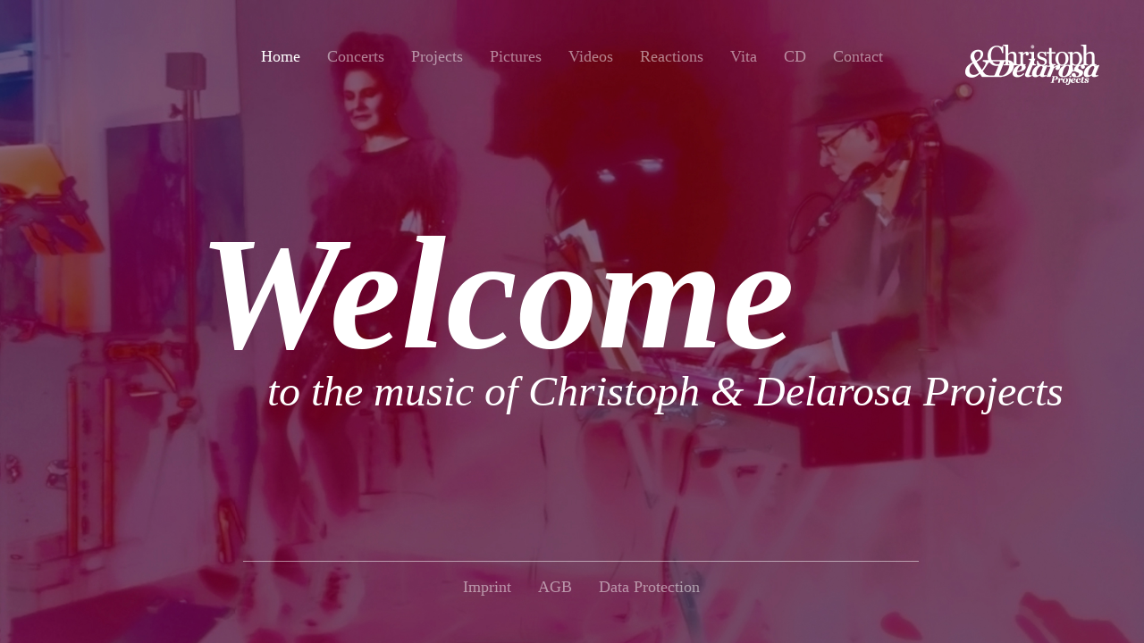

--- FILE ---
content_type: text/html; charset=UTF-8
request_url: https://christoph-delarosa-projects.de/
body_size: 49546
content:
<!doctype html>
<html lang="de"
	prefix="og: https://ogp.me/ns#" >
<head>
	<meta charset="UTF-8">
		<meta name="viewport" content="width=device-width, initial-scale=1">
	<link rel="profile" href="https://gmpg.org/xfn/11">
	<title>Christoph &amp; Delarosa Projects | Jazz-Duo [Vocal &amp; Piano] | Concerts &amp; Events</title>

		<!-- All in One SEO 4.1.8 -->
		<meta name="description" content="Konzerte &amp; Events | Das innovative Jazz-Duo „CHRISTOPH DELAROSA PROJECTS“ [Vocal &amp; Piano] widmet sich neuen musikalischen Programm-Formaten im Bereich Jazz" />
		<meta name="robots" content="max-image-preview:large" />
		<link rel="canonical" href="https://christoph-delarosa-projects.de/" />
		<meta property="og:locale" content="de_DE" />
		<meta property="og:site_name" content="Christoph &amp; Delarosa Projects | Jazz-Duo [Vocal &amp; Piano] | Concerts &amp; Events" />
		<meta property="og:type" content="website" />
		<meta property="og:title" content="Christoph &amp; Delarosa Projects | Jazz-Duo [Vocal &amp; Piano] | Concerts &amp; Events" />
		<meta property="og:description" content="Konzerte &amp; Events | Das innovative Jazz-Duo „CHRISTOPH DELAROSA PROJECTS“ [Vocal &amp; Piano] widmet sich neuen musikalischen Programm-Formaten im Bereich Jazz" />
		<meta property="og:url" content="https://christoph-delarosa-projects.de/" />
		<meta name="twitter:card" content="summary" />
		<meta name="twitter:title" content="Christoph &amp; Delarosa Projects | Jazz-Duo [Vocal &amp; Piano] | Concerts &amp; Events" />
		<meta name="twitter:description" content="Konzerte &amp; Events | Das innovative Jazz-Duo „CHRISTOPH DELAROSA PROJECTS“ [Vocal &amp; Piano] widmet sich neuen musikalischen Programm-Formaten im Bereich Jazz" />
		<script type="application/ld+json" class="aioseo-schema">
			{"@context":"https:\/\/schema.org","@graph":[{"@type":"WebSite","@id":"https:\/\/christoph-delarosa-projects.de\/#website","url":"https:\/\/christoph-delarosa-projects.de\/","name":"Christoph & Delarosa Projects","description":"Jazz-Duo [Vocal & Piano] | Concerts & Events","inLanguage":"de-DE","publisher":{"@id":"https:\/\/christoph-delarosa-projects.de\/#organization"},"potentialAction":{"@type":"SearchAction","target":{"@type":"EntryPoint","urlTemplate":"https:\/\/christoph-delarosa-projects.de\/?s={search_term_string}"},"query-input":"required name=search_term_string"}},{"@type":"Organization","@id":"https:\/\/christoph-delarosa-projects.de\/#organization","name":"Christoph & Delarosa Projects","url":"https:\/\/christoph-delarosa-projects.de\/"},{"@type":"BreadcrumbList","@id":"https:\/\/christoph-delarosa-projects.de\/#breadcrumblist","itemListElement":[{"@type":"ListItem","@id":"https:\/\/christoph-delarosa-projects.de\/#listItem","position":1,"item":{"@type":"WebPage","@id":"https:\/\/christoph-delarosa-projects.de\/","name":"Home","description":"Konzerte & Events | Das innovative Jazz-Duo \u201eCHRISTOPH DELAROSA PROJECTS\u201c [Vocal & Piano] widmet sich neuen musikalischen Programm-Formaten im Bereich Jazz","url":"https:\/\/christoph-delarosa-projects.de\/"}}]},{"@type":"WebPage","@id":"https:\/\/christoph-delarosa-projects.de\/#webpage","url":"https:\/\/christoph-delarosa-projects.de\/","name":"Christoph & Delarosa Projects | Jazz-Duo [Vocal & Piano] | Concerts & Events","description":"Konzerte & Events | Das innovative Jazz-Duo \u201eCHRISTOPH DELAROSA PROJECTS\u201c [Vocal & Piano] widmet sich neuen musikalischen Programm-Formaten im Bereich Jazz","inLanguage":"de-DE","isPartOf":{"@id":"https:\/\/christoph-delarosa-projects.de\/#website"},"breadcrumb":{"@id":"https:\/\/christoph-delarosa-projects.de\/#breadcrumblist"},"datePublished":"2021-09-29T11:53:41+02:00","dateModified":"2022-10-30T08:51:50+02:00"}]}
		</script>
		<!-- All in One SEO -->

<link rel="alternate" type="application/rss+xml" title="Christoph &amp; Delarosa Projects &raquo; Feed" href="https://christoph-delarosa-projects.de/feed/" />
<link rel="alternate" type="application/rss+xml" title="Christoph &amp; Delarosa Projects &raquo; Kommentar-Feed" href="https://christoph-delarosa-projects.de/comments/feed/" />
<link rel="alternate" title="oEmbed (JSON)" type="application/json+oembed" href="https://christoph-delarosa-projects.de/wp-json/oembed/1.0/embed?url=https%3A%2F%2Fchristoph-delarosa-projects.de%2F" />
<link rel="alternate" title="oEmbed (XML)" type="text/xml+oembed" href="https://christoph-delarosa-projects.de/wp-json/oembed/1.0/embed?url=https%3A%2F%2Fchristoph-delarosa-projects.de%2F&#038;format=xml" />
		<!-- This site uses the Google Analytics by MonsterInsights plugin v8.10.0 - Using Analytics tracking - https://www.monsterinsights.com/ -->
		<!-- Note: MonsterInsights is not currently configured on this site. The site owner needs to authenticate with Google Analytics in the MonsterInsights settings panel. -->
					<!-- No UA code set -->
				<!-- / Google Analytics by MonsterInsights -->
		<style id='wp-img-auto-sizes-contain-inline-css' type='text/css'>
img:is([sizes=auto i],[sizes^="auto," i]){contain-intrinsic-size:3000px 1500px}
/*# sourceURL=wp-img-auto-sizes-contain-inline-css */
</style>
<style id='wp-emoji-styles-inline-css' type='text/css'>

	img.wp-smiley, img.emoji {
		display: inline !important;
		border: none !important;
		box-shadow: none !important;
		height: 1em !important;
		width: 1em !important;
		margin: 0 0.07em !important;
		vertical-align: -0.1em !important;
		background: none !important;
		padding: 0 !important;
	}
/*# sourceURL=wp-emoji-styles-inline-css */
</style>
<link rel='stylesheet' id='wp-block-library-css' href='https://christoph-delarosa-projects.de/wp-includes/css/dist/block-library/style.min.css?ver=6.9' type='text/css' media='all' />
<style id='global-styles-inline-css' type='text/css'>
:root{--wp--preset--aspect-ratio--square: 1;--wp--preset--aspect-ratio--4-3: 4/3;--wp--preset--aspect-ratio--3-4: 3/4;--wp--preset--aspect-ratio--3-2: 3/2;--wp--preset--aspect-ratio--2-3: 2/3;--wp--preset--aspect-ratio--16-9: 16/9;--wp--preset--aspect-ratio--9-16: 9/16;--wp--preset--color--black: #000000;--wp--preset--color--cyan-bluish-gray: #abb8c3;--wp--preset--color--white: #ffffff;--wp--preset--color--pale-pink: #f78da7;--wp--preset--color--vivid-red: #cf2e2e;--wp--preset--color--luminous-vivid-orange: #ff6900;--wp--preset--color--luminous-vivid-amber: #fcb900;--wp--preset--color--light-green-cyan: #7bdcb5;--wp--preset--color--vivid-green-cyan: #00d084;--wp--preset--color--pale-cyan-blue: #8ed1fc;--wp--preset--color--vivid-cyan-blue: #0693e3;--wp--preset--color--vivid-purple: #9b51e0;--wp--preset--gradient--vivid-cyan-blue-to-vivid-purple: linear-gradient(135deg,rgb(6,147,227) 0%,rgb(155,81,224) 100%);--wp--preset--gradient--light-green-cyan-to-vivid-green-cyan: linear-gradient(135deg,rgb(122,220,180) 0%,rgb(0,208,130) 100%);--wp--preset--gradient--luminous-vivid-amber-to-luminous-vivid-orange: linear-gradient(135deg,rgb(252,185,0) 0%,rgb(255,105,0) 100%);--wp--preset--gradient--luminous-vivid-orange-to-vivid-red: linear-gradient(135deg,rgb(255,105,0) 0%,rgb(207,46,46) 100%);--wp--preset--gradient--very-light-gray-to-cyan-bluish-gray: linear-gradient(135deg,rgb(238,238,238) 0%,rgb(169,184,195) 100%);--wp--preset--gradient--cool-to-warm-spectrum: linear-gradient(135deg,rgb(74,234,220) 0%,rgb(151,120,209) 20%,rgb(207,42,186) 40%,rgb(238,44,130) 60%,rgb(251,105,98) 80%,rgb(254,248,76) 100%);--wp--preset--gradient--blush-light-purple: linear-gradient(135deg,rgb(255,206,236) 0%,rgb(152,150,240) 100%);--wp--preset--gradient--blush-bordeaux: linear-gradient(135deg,rgb(254,205,165) 0%,rgb(254,45,45) 50%,rgb(107,0,62) 100%);--wp--preset--gradient--luminous-dusk: linear-gradient(135deg,rgb(255,203,112) 0%,rgb(199,81,192) 50%,rgb(65,88,208) 100%);--wp--preset--gradient--pale-ocean: linear-gradient(135deg,rgb(255,245,203) 0%,rgb(182,227,212) 50%,rgb(51,167,181) 100%);--wp--preset--gradient--electric-grass: linear-gradient(135deg,rgb(202,248,128) 0%,rgb(113,206,126) 100%);--wp--preset--gradient--midnight: linear-gradient(135deg,rgb(2,3,129) 0%,rgb(40,116,252) 100%);--wp--preset--font-size--small: 13px;--wp--preset--font-size--medium: 20px;--wp--preset--font-size--large: 36px;--wp--preset--font-size--x-large: 42px;--wp--preset--spacing--20: 0.44rem;--wp--preset--spacing--30: 0.67rem;--wp--preset--spacing--40: 1rem;--wp--preset--spacing--50: 1.5rem;--wp--preset--spacing--60: 2.25rem;--wp--preset--spacing--70: 3.38rem;--wp--preset--spacing--80: 5.06rem;--wp--preset--shadow--natural: 6px 6px 9px rgba(0, 0, 0, 0.2);--wp--preset--shadow--deep: 12px 12px 50px rgba(0, 0, 0, 0.4);--wp--preset--shadow--sharp: 6px 6px 0px rgba(0, 0, 0, 0.2);--wp--preset--shadow--outlined: 6px 6px 0px -3px rgb(255, 255, 255), 6px 6px rgb(0, 0, 0);--wp--preset--shadow--crisp: 6px 6px 0px rgb(0, 0, 0);}:where(.is-layout-flex){gap: 0.5em;}:where(.is-layout-grid){gap: 0.5em;}body .is-layout-flex{display: flex;}.is-layout-flex{flex-wrap: wrap;align-items: center;}.is-layout-flex > :is(*, div){margin: 0;}body .is-layout-grid{display: grid;}.is-layout-grid > :is(*, div){margin: 0;}:where(.wp-block-columns.is-layout-flex){gap: 2em;}:where(.wp-block-columns.is-layout-grid){gap: 2em;}:where(.wp-block-post-template.is-layout-flex){gap: 1.25em;}:where(.wp-block-post-template.is-layout-grid){gap: 1.25em;}.has-black-color{color: var(--wp--preset--color--black) !important;}.has-cyan-bluish-gray-color{color: var(--wp--preset--color--cyan-bluish-gray) !important;}.has-white-color{color: var(--wp--preset--color--white) !important;}.has-pale-pink-color{color: var(--wp--preset--color--pale-pink) !important;}.has-vivid-red-color{color: var(--wp--preset--color--vivid-red) !important;}.has-luminous-vivid-orange-color{color: var(--wp--preset--color--luminous-vivid-orange) !important;}.has-luminous-vivid-amber-color{color: var(--wp--preset--color--luminous-vivid-amber) !important;}.has-light-green-cyan-color{color: var(--wp--preset--color--light-green-cyan) !important;}.has-vivid-green-cyan-color{color: var(--wp--preset--color--vivid-green-cyan) !important;}.has-pale-cyan-blue-color{color: var(--wp--preset--color--pale-cyan-blue) !important;}.has-vivid-cyan-blue-color{color: var(--wp--preset--color--vivid-cyan-blue) !important;}.has-vivid-purple-color{color: var(--wp--preset--color--vivid-purple) !important;}.has-black-background-color{background-color: var(--wp--preset--color--black) !important;}.has-cyan-bluish-gray-background-color{background-color: var(--wp--preset--color--cyan-bluish-gray) !important;}.has-white-background-color{background-color: var(--wp--preset--color--white) !important;}.has-pale-pink-background-color{background-color: var(--wp--preset--color--pale-pink) !important;}.has-vivid-red-background-color{background-color: var(--wp--preset--color--vivid-red) !important;}.has-luminous-vivid-orange-background-color{background-color: var(--wp--preset--color--luminous-vivid-orange) !important;}.has-luminous-vivid-amber-background-color{background-color: var(--wp--preset--color--luminous-vivid-amber) !important;}.has-light-green-cyan-background-color{background-color: var(--wp--preset--color--light-green-cyan) !important;}.has-vivid-green-cyan-background-color{background-color: var(--wp--preset--color--vivid-green-cyan) !important;}.has-pale-cyan-blue-background-color{background-color: var(--wp--preset--color--pale-cyan-blue) !important;}.has-vivid-cyan-blue-background-color{background-color: var(--wp--preset--color--vivid-cyan-blue) !important;}.has-vivid-purple-background-color{background-color: var(--wp--preset--color--vivid-purple) !important;}.has-black-border-color{border-color: var(--wp--preset--color--black) !important;}.has-cyan-bluish-gray-border-color{border-color: var(--wp--preset--color--cyan-bluish-gray) !important;}.has-white-border-color{border-color: var(--wp--preset--color--white) !important;}.has-pale-pink-border-color{border-color: var(--wp--preset--color--pale-pink) !important;}.has-vivid-red-border-color{border-color: var(--wp--preset--color--vivid-red) !important;}.has-luminous-vivid-orange-border-color{border-color: var(--wp--preset--color--luminous-vivid-orange) !important;}.has-luminous-vivid-amber-border-color{border-color: var(--wp--preset--color--luminous-vivid-amber) !important;}.has-light-green-cyan-border-color{border-color: var(--wp--preset--color--light-green-cyan) !important;}.has-vivid-green-cyan-border-color{border-color: var(--wp--preset--color--vivid-green-cyan) !important;}.has-pale-cyan-blue-border-color{border-color: var(--wp--preset--color--pale-cyan-blue) !important;}.has-vivid-cyan-blue-border-color{border-color: var(--wp--preset--color--vivid-cyan-blue) !important;}.has-vivid-purple-border-color{border-color: var(--wp--preset--color--vivid-purple) !important;}.has-vivid-cyan-blue-to-vivid-purple-gradient-background{background: var(--wp--preset--gradient--vivid-cyan-blue-to-vivid-purple) !important;}.has-light-green-cyan-to-vivid-green-cyan-gradient-background{background: var(--wp--preset--gradient--light-green-cyan-to-vivid-green-cyan) !important;}.has-luminous-vivid-amber-to-luminous-vivid-orange-gradient-background{background: var(--wp--preset--gradient--luminous-vivid-amber-to-luminous-vivid-orange) !important;}.has-luminous-vivid-orange-to-vivid-red-gradient-background{background: var(--wp--preset--gradient--luminous-vivid-orange-to-vivid-red) !important;}.has-very-light-gray-to-cyan-bluish-gray-gradient-background{background: var(--wp--preset--gradient--very-light-gray-to-cyan-bluish-gray) !important;}.has-cool-to-warm-spectrum-gradient-background{background: var(--wp--preset--gradient--cool-to-warm-spectrum) !important;}.has-blush-light-purple-gradient-background{background: var(--wp--preset--gradient--blush-light-purple) !important;}.has-blush-bordeaux-gradient-background{background: var(--wp--preset--gradient--blush-bordeaux) !important;}.has-luminous-dusk-gradient-background{background: var(--wp--preset--gradient--luminous-dusk) !important;}.has-pale-ocean-gradient-background{background: var(--wp--preset--gradient--pale-ocean) !important;}.has-electric-grass-gradient-background{background: var(--wp--preset--gradient--electric-grass) !important;}.has-midnight-gradient-background{background: var(--wp--preset--gradient--midnight) !important;}.has-small-font-size{font-size: var(--wp--preset--font-size--small) !important;}.has-medium-font-size{font-size: var(--wp--preset--font-size--medium) !important;}.has-large-font-size{font-size: var(--wp--preset--font-size--large) !important;}.has-x-large-font-size{font-size: var(--wp--preset--font-size--x-large) !important;}
/*# sourceURL=global-styles-inline-css */
</style>

<style id='classic-theme-styles-inline-css' type='text/css'>
/*! This file is auto-generated */
.wp-block-button__link{color:#fff;background-color:#32373c;border-radius:9999px;box-shadow:none;text-decoration:none;padding:calc(.667em + 2px) calc(1.333em + 2px);font-size:1.125em}.wp-block-file__button{background:#32373c;color:#fff;text-decoration:none}
/*# sourceURL=/wp-includes/css/classic-themes.min.css */
</style>
<link rel='stylesheet' id='hello-elementor-css' href='https://christoph-delarosa-projects.de/wp-content/themes/hello-elementor/style.min.css?ver=2.5.0' type='text/css' media='all' />
<link rel='stylesheet' id='hello-elementor-theme-style-css' href='https://christoph-delarosa-projects.de/wp-content/themes/hello-elementor/theme.min.css?ver=2.5.0' type='text/css' media='all' />
<link rel='stylesheet' id='elementor-frontend-css' href='https://christoph-delarosa-projects.de/wp-content/plugins/elementor/assets/css/frontend.min.css?ver=3.4.4' type='text/css' media='all' />
<style id='elementor-frontend-inline-css' type='text/css'>
@font-face{font-family:eicons;src:url(https://christoph-delarosa-projects.de/wp-content/plugins/elementor/assets/lib/eicons/fonts/eicons.eot?5.10.0);src:url(https://christoph-delarosa-projects.de/wp-content/plugins/elementor/assets/lib/eicons/fonts/eicons.eot?5.10.0#iefix) format("embedded-opentype"),url(https://christoph-delarosa-projects.de/wp-content/plugins/elementor/assets/lib/eicons/fonts/eicons.woff2?5.10.0) format("woff2"),url(https://christoph-delarosa-projects.de/wp-content/plugins/elementor/assets/lib/eicons/fonts/eicons.woff?5.10.0) format("woff"),url(https://christoph-delarosa-projects.de/wp-content/plugins/elementor/assets/lib/eicons/fonts/eicons.ttf?5.10.0) format("truetype"),url(https://christoph-delarosa-projects.de/wp-content/plugins/elementor/assets/lib/eicons/fonts/eicons.svg?5.10.0#eicon) format("svg");font-weight:400;font-style:normal}
/*# sourceURL=elementor-frontend-inline-css */
</style>
<link rel='stylesheet' id='elementor-post-5-css' href='https://christoph-delarosa-projects.de/wp-content/uploads/elementor/css/post-5.css?ver=1698086032' type='text/css' media='all' />
<link rel='stylesheet' id='elementor-icons-css' href='https://christoph-delarosa-projects.de/wp-content/plugins/elementor/assets/lib/eicons/css/elementor-icons.min.css?ver=5.12.0' type='text/css' media='all' />
<link rel='stylesheet' id='elementor-pro-css' href='https://christoph-delarosa-projects.de/wp-content/plugins/elementor-pro/assets/css/frontend.min.css?ver=3.4.1' type='text/css' media='all' />
<link rel='stylesheet' id='elementor-global-css' href='https://christoph-delarosa-projects.de/wp-content/uploads/elementor/css/global.css?ver=1698086961' type='text/css' media='all' />
<link rel='stylesheet' id='elementor-post-805-css' href='https://christoph-delarosa-projects.de/wp-content/uploads/elementor/css/post-805.css?ver=1763146269' type='text/css' media='all' />
<link rel='stylesheet' id='elementor-post-64-css' href='https://christoph-delarosa-projects.de/wp-content/uploads/elementor/css/post-64.css?ver=1698086032' type='text/css' media='all' />
<link rel='stylesheet' id='elementor-post-86-css' href='https://christoph-delarosa-projects.de/wp-content/uploads/elementor/css/post-86.css?ver=1698086032' type='text/css' media='all' />
<link rel='stylesheet' id='google-fonts-1-css' href='https://fonts.googleapis.com/css?family=Roboto+Slab%3A100%2C100italic%2C200%2C200italic%2C300%2C300italic%2C400%2C400italic%2C500%2C500italic%2C600%2C600italic%2C700%2C700italic%2C800%2C800italic%2C900%2C900italic%7CRoboto%3A100%2C100italic%2C200%2C200italic%2C300%2C300italic%2C400%2C400italic%2C500%2C500italic%2C600%2C600italic%2C700%2C700italic%2C800%2C800italic%2C900%2C900italic&#038;display=auto&#038;ver=6.9' type='text/css' media='all' />
<link rel='stylesheet' id='elementor-icons-shared-0-css' href='https://christoph-delarosa-projects.de/wp-content/plugins/elementor/assets/lib/font-awesome/css/fontawesome.min.css?ver=5.15.3' type='text/css' media='all' />
<link rel='stylesheet' id='elementor-icons-fa-solid-css' href='https://christoph-delarosa-projects.de/wp-content/plugins/elementor/assets/lib/font-awesome/css/solid.min.css?ver=5.15.3' type='text/css' media='all' />
<script type="text/javascript" src="https://christoph-delarosa-projects.de/wp-includes/js/jquery/jquery.min.js?ver=3.7.1" id="jquery-core-js"></script>
<script type="text/javascript" src="https://christoph-delarosa-projects.de/wp-includes/js/jquery/jquery-migrate.min.js?ver=3.4.1" id="jquery-migrate-js"></script>
<link rel="https://api.w.org/" href="https://christoph-delarosa-projects.de/wp-json/" /><link rel="alternate" title="JSON" type="application/json" href="https://christoph-delarosa-projects.de/wp-json/wp/v2/pages/805" /><link rel="EditURI" type="application/rsd+xml" title="RSD" href="https://christoph-delarosa-projects.de/xmlrpc.php?rsd" />
<meta name="generator" content="WordPress 6.9" />
<link rel='shortlink' href='https://christoph-delarosa-projects.de/' />
<link rel="icon" href="https://christoph-delarosa-projects.de/wp-content/uploads/2022/03/cropped-site-icon-CDP-32x32.jpg" sizes="32x32" />
<link rel="icon" href="https://christoph-delarosa-projects.de/wp-content/uploads/2022/03/cropped-site-icon-CDP-192x192.jpg" sizes="192x192" />
<link rel="apple-touch-icon" href="https://christoph-delarosa-projects.de/wp-content/uploads/2022/03/cropped-site-icon-CDP-180x180.jpg" />
<meta name="msapplication-TileImage" content="https://christoph-delarosa-projects.de/wp-content/uploads/2022/03/cropped-site-icon-CDP-270x270.jpg" />
	<meta name="theme-color" content="#630036">
	<meta name="theme-color" content="#630036" media="(prefers-color-scheme: light)">
	<meta name="theme-color" content="#630036" media="(prefers-color-scheme: dark)">
<link rel='stylesheet' id='e-animations-css' href='https://christoph-delarosa-projects.de/wp-content/plugins/elementor/assets/lib/animations/animations.min.css?ver=3.4.4' type='text/css' media='all' />
</head>
<body class="home wp-singular page-template-default page page-id-805 wp-theme-hello-elementor elementor-default elementor-kit-5 elementor-page elementor-page-805">

		<div data-elementor-type="header" data-elementor-id="64" class="elementor elementor-64 elementor-location-header" data-elementor-settings="[]">
		<div class="elementor-section-wrap">
					<section class="elementor-section elementor-top-section elementor-element elementor-element-2ec8bae elementor-section-full_width elementor-section-height-default elementor-section-height-default" data-id="2ec8bae" data-element_type="section" data-settings="{&quot;background_background&quot;:&quot;classic&quot;}">
						<div class="elementor-container elementor-column-gap-default">
					<div class="elementor-column elementor-col-100 elementor-top-column elementor-element elementor-element-f8b7801" data-id="f8b7801" data-element_type="column">
			<div class="elementor-widget-wrap elementor-element-populated">
								<div class="elementor-element elementor-element-54fe1bf elementor-widget elementor-widget-spacer" data-id="54fe1bf" data-element_type="widget" data-widget_type="spacer.default">
				<div class="elementor-widget-container">
					<div class="elementor-spacer">
			<div class="elementor-spacer-inner"></div>
		</div>
				</div>
				</div>
					</div>
		</div>
							</div>
		</section>
				</div>
		</div>
		
<main id="content" class="site-main post-805 page type-page status-publish hentry" role="main">
			<header class="page-header">
			<h1 class="entry-title">Home</h1>		</header>
		<div class="page-content">
				<div data-elementor-type="wp-page" data-elementor-id="805" class="elementor elementor-805" data-elementor-settings="[]">
							<div class="elementor-section-wrap">
							<section class="elementor-section elementor-top-section elementor-element elementor-element-22580368 background-section elementor-section-full_width elementor-section-height-default elementor-section-height-default" data-id="22580368" data-element_type="section" data-settings="{&quot;background_background&quot;:&quot;classic&quot;}">
						<div class="elementor-container elementor-column-gap-no">
					<div class="elementor-column elementor-col-100 elementor-top-column elementor-element elementor-element-4a9eb0ac" data-id="4a9eb0ac" data-element_type="column">
			<div class="elementor-widget-wrap">
									</div>
		</div>
							</div>
		</section>
				<section class="elementor-section elementor-top-section elementor-element elementor-element-38bc41a0 wrapping-section elementor-section-full_width elementor-section-height-default elementor-section-height-default" data-id="38bc41a0" data-element_type="section" data-settings="{&quot;background_background&quot;:&quot;classic&quot;}">
						<div class="elementor-container elementor-column-gap-default">
					<div class="elementor-column elementor-col-100 elementor-top-column elementor-element elementor-element-b9ca85d" data-id="b9ca85d" data-element_type="column">
			<div class="elementor-widget-wrap elementor-element-populated">
								<div class="elementor-element elementor-element-24c3560 elementor-nav-menu__align-center elementor-nav-menu__text-align-center the-main-nav elementor-nav-menu--dropdown-tablet elementor-nav-menu--toggle elementor-nav-menu--burger elementor-widget elementor-widget-global elementor-global-924 elementor-widget-nav-menu" data-id="24c3560" data-element_type="widget" id="the-main-nav-id" data-settings="{&quot;layout&quot;:&quot;horizontal&quot;,&quot;submenu_icon&quot;:{&quot;value&quot;:&quot;fas fa-caret-down&quot;,&quot;library&quot;:&quot;fa-solid&quot;},&quot;toggle&quot;:&quot;burger&quot;}" data-widget_type="nav-menu.default">
				<div class="elementor-widget-container">
						<nav migration_allowed="1" migrated="0" role="navigation" class="elementor-nav-menu--main elementor-nav-menu__container elementor-nav-menu--layout-horizontal e--pointer-text e--animation-grow"><ul id="menu-1-24c3560" class="elementor-nav-menu"><li class="menu-item menu-item-type-post_type menu-item-object-page menu-item-home current-menu-item page_item page-item-805 current_page_item menu-item-931"><a href="https://christoph-delarosa-projects.de/" aria-current="page" class="elementor-item elementor-item-active">Home</a></li>
<li class="menu-item menu-item-type-post_type menu-item-object-page menu-item-35"><a href="https://christoph-delarosa-projects.de/concerts/" class="elementor-item">Concerts</a></li>
<li class="menu-item menu-item-type-post_type menu-item-object-page menu-item-34"><a href="https://christoph-delarosa-projects.de/projects/" class="elementor-item">Projects</a></li>
<li class="menu-item menu-item-type-post_type menu-item-object-page menu-item-861"><a href="https://christoph-delarosa-projects.de/pictures/" class="elementor-item">Pictures</a></li>
<li class="menu-item menu-item-type-post_type menu-item-object-page menu-item-860"><a href="https://christoph-delarosa-projects.de/videos/" class="elementor-item">Videos</a></li>
<li class="menu-item menu-item-type-post_type menu-item-object-page menu-item-2578"><a href="https://christoph-delarosa-projects.de/reactions/" class="elementor-item">Reactions</a></li>
<li class="menu-item menu-item-type-post_type menu-item-object-page menu-item-32"><a href="https://christoph-delarosa-projects.de/vita/" class="elementor-item">Vita</a></li>
<li class="menu-item menu-item-type-post_type menu-item-object-page menu-item-2509"><a href="https://christoph-delarosa-projects.de/cd/" class="elementor-item">CD</a></li>
<li class="menu-item menu-item-type-post_type menu-item-object-page menu-item-31"><a href="https://christoph-delarosa-projects.de/contact/" class="elementor-item">Contact</a></li>
</ul></nav>
					<div class="elementor-menu-toggle" role="button" tabindex="0" aria-label="Menu Toggle" aria-expanded="false">
			<i aria-hidden="true" role="presentation" class="eicon-menu-bar"></i>			<span class="elementor-screen-only">Menu</span>
		</div>
			<nav class="elementor-nav-menu--dropdown elementor-nav-menu__container" role="navigation" aria-hidden="true"><ul id="menu-2-24c3560" class="elementor-nav-menu"><li class="menu-item menu-item-type-post_type menu-item-object-page menu-item-home current-menu-item page_item page-item-805 current_page_item menu-item-931"><a href="https://christoph-delarosa-projects.de/" aria-current="page" class="elementor-item elementor-item-active" tabindex="-1">Home</a></li>
<li class="menu-item menu-item-type-post_type menu-item-object-page menu-item-35"><a href="https://christoph-delarosa-projects.de/concerts/" class="elementor-item" tabindex="-1">Concerts</a></li>
<li class="menu-item menu-item-type-post_type menu-item-object-page menu-item-34"><a href="https://christoph-delarosa-projects.de/projects/" class="elementor-item" tabindex="-1">Projects</a></li>
<li class="menu-item menu-item-type-post_type menu-item-object-page menu-item-861"><a href="https://christoph-delarosa-projects.de/pictures/" class="elementor-item" tabindex="-1">Pictures</a></li>
<li class="menu-item menu-item-type-post_type menu-item-object-page menu-item-860"><a href="https://christoph-delarosa-projects.de/videos/" class="elementor-item" tabindex="-1">Videos</a></li>
<li class="menu-item menu-item-type-post_type menu-item-object-page menu-item-2578"><a href="https://christoph-delarosa-projects.de/reactions/" class="elementor-item" tabindex="-1">Reactions</a></li>
<li class="menu-item menu-item-type-post_type menu-item-object-page menu-item-32"><a href="https://christoph-delarosa-projects.de/vita/" class="elementor-item" tabindex="-1">Vita</a></li>
<li class="menu-item menu-item-type-post_type menu-item-object-page menu-item-2509"><a href="https://christoph-delarosa-projects.de/cd/" class="elementor-item" tabindex="-1">CD</a></li>
<li class="menu-item menu-item-type-post_type menu-item-object-page menu-item-31"><a href="https://christoph-delarosa-projects.de/contact/" class="elementor-item" tabindex="-1">Contact</a></li>
</ul></nav>
				</div>
				</div>
				<section class="elementor-section elementor-inner-section elementor-element elementor-element-4c5ceee elementor-section-boxed elementor-section-height-default elementor-section-height-default" data-id="4c5ceee" data-element_type="section">
						<div class="elementor-container elementor-column-gap-default">
					<div class="elementor-column elementor-col-100 elementor-inner-column elementor-element elementor-element-9dd1d66" data-id="9dd1d66" data-element_type="column">
			<div class="elementor-widget-wrap elementor-element-populated">
								<div class="elementor-element elementor-element-0a355db elementor-fixed elementor-hidden-mobile elementor-widget elementor-widget-image" data-id="0a355db" data-element_type="widget" data-settings="{&quot;_position&quot;:&quot;fixed&quot;}" data-widget_type="image.default">
				<div class="elementor-widget-container">
															<img decoding="async" src="https://christoph-delarosa-projects.de/wp-content/uploads/elementor/thumbs/CDP_Logo_weiss-plf22bga4bb4fozm7zk8z96c80roxytsstzw3pk9qa.png" title="CDP_Logo_weiss" alt="CDP_Logo_weiss" />															</div>
				</div>
				<div class="elementor-element elementor-element-65ffd9e elementor-fixed elementor-hidden-desktop elementor-hidden-tablet elementor-widget elementor-widget-image" data-id="65ffd9e" data-element_type="widget" data-settings="{&quot;_position&quot;:&quot;fixed&quot;}" data-widget_type="image.default">
				<div class="elementor-widget-container">
															<img decoding="async" src="https://christoph-delarosa-projects.de/wp-content/uploads/elementor/thumbs/christoph-and-delarosa-projects-transparent-pkd6u5lfn8cs2tg0i4ky3ytots1pka8tt85n0fawl8.png" title="christoph-and-delarosa-projects-transparent" alt="christoph-and-delarosa-projects-transparent" />															</div>
				</div>
					</div>
		</div>
							</div>
		</section>
				<div class="elementor-element elementor-element-1576998 elementor-hidden-desktop elementor-hidden-mobile elementor-widget elementor-widget-spacer" data-id="1576998" data-element_type="widget" data-widget_type="spacer.default">
				<div class="elementor-widget-container">
					<div class="elementor-spacer">
			<div class="elementor-spacer-inner"></div>
		</div>
				</div>
				</div>
				<section class="elementor-section elementor-inner-section elementor-element elementor-element-01177b1 elementor-section-boxed elementor-section-height-default elementor-section-height-default" data-id="01177b1" data-element_type="section" id="the-welcome">
						<div class="elementor-container elementor-column-gap-default">
					<div class="elementor-column elementor-col-100 elementor-inner-column elementor-element elementor-element-1992ff2" data-id="1992ff2" data-element_type="column">
			<div class="elementor-widget-wrap elementor-element-populated">
								<div class="elementor-element elementor-element-c755866 elementor-widget elementor-widget-heading" data-id="c755866" data-element_type="widget" data-widget_type="heading.default">
				<div class="elementor-widget-container">
			<h1 class="elementor-heading-title elementor-size-default">Welcome</h1>		</div>
				</div>
				<div class="elementor-element elementor-element-9f0a75f elementor-hidden-mobile elementor-widget elementor-widget-heading" data-id="9f0a75f" data-element_type="widget" data-widget_type="heading.default">
				<div class="elementor-widget-container">
			<h2 class="elementor-heading-title elementor-size-default">to the music of Christoph &amp; Delarosa Projects</h2>		</div>
				</div>
				<div class="elementor-element elementor-element-8ccca3b elementor-hidden-desktop elementor-hidden-tablet elementor-widget elementor-widget-heading" data-id="8ccca3b" data-element_type="widget" data-widget_type="heading.default">
				<div class="elementor-widget-container">
			<h2 class="elementor-heading-title elementor-size-default">to the music of</h2>		</div>
				</div>
				<div class="elementor-element elementor-element-e0fc8e8 elementor-hidden-desktop elementor-hidden-tablet elementor-widget elementor-widget-heading" data-id="e0fc8e8" data-element_type="widget" data-widget_type="heading.default">
				<div class="elementor-widget-container">
			<h2 class="elementor-heading-title elementor-size-default">Christoph &amp; Delarosa Projects</h2>		</div>
				</div>
					</div>
		</div>
							</div>
		</section>
				<div class="elementor-element elementor-element-8bb1e38 elementor-hidden-desktop elementor-hidden-mobile elementor-widget elementor-widget-spacer" data-id="8bb1e38" data-element_type="widget" data-widget_type="spacer.default">
				<div class="elementor-widget-container">
					<div class="elementor-spacer">
			<div class="elementor-spacer-inner"></div>
		</div>
				</div>
				</div>
				<section class="elementor-section elementor-inner-section elementor-element elementor-element-73f8407 fixed-footer elementor-section-boxed elementor-section-height-default elementor-section-height-default" data-id="73f8407" data-element_type="section">
						<div class="elementor-container elementor-column-gap-default">
					<div class="elementor-column elementor-col-100 elementor-inner-column elementor-element elementor-element-53185af" data-id="53185af" data-element_type="column">
			<div class="elementor-widget-wrap elementor-element-populated">
								<div class="elementor-element elementor-element-f6ba460 elementor-widget-divider--view-line elementor-widget elementor-widget-global elementor-global-248 elementor-widget-divider" data-id="f6ba460" data-element_type="widget" data-widget_type="divider.default">
				<div class="elementor-widget-container">
					<div class="elementor-divider">
			<span class="elementor-divider-separator">
						</span>
		</div>
				</div>
				</div>
				<div class="elementor-element elementor-element-e3f0358 elementor-nav-menu__align-center elementor-nav-menu--dropdown-none elementor-widget elementor-widget-global elementor-global-251 elementor-widget-nav-menu" data-id="e3f0358" data-element_type="widget" data-settings="{&quot;layout&quot;:&quot;horizontal&quot;,&quot;submenu_icon&quot;:{&quot;value&quot;:&quot;fas fa-caret-down&quot;,&quot;library&quot;:&quot;fa-solid&quot;}}" data-widget_type="nav-menu.default">
				<div class="elementor-widget-container">
						<nav migration_allowed="1" migrated="0" role="navigation" class="elementor-nav-menu--main elementor-nav-menu__container elementor-nav-menu--layout-horizontal e--pointer-text e--animation-grow"><ul id="menu-1-e3f0358" class="elementor-nav-menu"><li class="menu-item menu-item-type-post_type menu-item-object-page menu-item-36"><a href="https://christoph-delarosa-projects.de/impressum/" class="elementor-item">Imprint</a></li>
<li class="menu-item menu-item-type-post_type menu-item-object-page menu-item-37"><a href="https://christoph-delarosa-projects.de/agb/" class="elementor-item">AGB</a></li>
<li class="menu-item menu-item-type-post_type menu-item-object-page menu-item-38"><a href="https://christoph-delarosa-projects.de/datenschutzerklarung/" class="elementor-item">Data Protection</a></li>
</ul></nav>
					<div class="elementor-menu-toggle" role="button" tabindex="0" aria-label="Menu Toggle" aria-expanded="false">
			<i aria-hidden="true" role="presentation" class="eicon-menu-bar"></i>			<span class="elementor-screen-only">Menu</span>
		</div>
			<nav class="elementor-nav-menu--dropdown elementor-nav-menu__container" role="navigation" aria-hidden="true"><ul id="menu-2-e3f0358" class="elementor-nav-menu"><li class="menu-item menu-item-type-post_type menu-item-object-page menu-item-36"><a href="https://christoph-delarosa-projects.de/impressum/" class="elementor-item" tabindex="-1">Imprint</a></li>
<li class="menu-item menu-item-type-post_type menu-item-object-page menu-item-37"><a href="https://christoph-delarosa-projects.de/agb/" class="elementor-item" tabindex="-1">AGB</a></li>
<li class="menu-item menu-item-type-post_type menu-item-object-page menu-item-38"><a href="https://christoph-delarosa-projects.de/datenschutzerklarung/" class="elementor-item" tabindex="-1">Data Protection</a></li>
</ul></nav>
				</div>
				</div>
					</div>
		</div>
							</div>
		</section>
					</div>
		</div>
							</div>
		</section>
						</div>
					</div>
				<div class="post-tags">
					</div>
			</div>

	<section id="comments" class="comments-area">

	


</section><!-- .comments-area -->
</main>

			<div data-elementor-type="footer" data-elementor-id="86" class="elementor elementor-86 elementor-location-footer" data-elementor-settings="[]">
		<div class="elementor-section-wrap">
					<section class="elementor-section elementor-top-section elementor-element elementor-element-4f69b4e elementor-section-boxed elementor-section-height-default elementor-section-height-default" data-id="4f69b4e" data-element_type="section">
						<div class="elementor-container elementor-column-gap-default">
					<div class="elementor-column elementor-col-100 elementor-top-column elementor-element elementor-element-ec637a5" data-id="ec637a5" data-element_type="column">
			<div class="elementor-widget-wrap elementor-element-populated">
								<div class="elementor-element elementor-element-2cc1ab9 elementor-widget elementor-widget-spacer" data-id="2cc1ab9" data-element_type="widget" data-widget_type="spacer.default">
				<div class="elementor-widget-container">
					<div class="elementor-spacer">
			<div class="elementor-spacer-inner"></div>
		</div>
				</div>
				</div>
					</div>
		</div>
							</div>
		</section>
				</div>
		</div>
		
<script type="speculationrules">
{"prefetch":[{"source":"document","where":{"and":[{"href_matches":"/*"},{"not":{"href_matches":["/wp-*.php","/wp-admin/*","/wp-content/uploads/*","/wp-content/*","/wp-content/plugins/*","/wp-content/themes/hello-elementor/*","/*\\?(.+)"]}},{"not":{"selector_matches":"a[rel~=\"nofollow\"]"}},{"not":{"selector_matches":".no-prefetch, .no-prefetch a"}}]},"eagerness":"conservative"}]}
</script>
<script type="text/javascript" src="https://christoph-delarosa-projects.de/wp-content/themes/hello-elementor/assets/js/hello-frontend.min.js?ver=1.0.0" id="hello-theme-frontend-js"></script>
<script type="text/javascript" src="https://christoph-delarosa-projects.de/wp-content/plugins/elementor-pro/assets/lib/smartmenus/jquery.smartmenus.min.js?ver=1.0.1" id="smartmenus-js"></script>
<script type="text/javascript" src="https://christoph-delarosa-projects.de/wp-content/plugins/elementor-pro/assets/js/webpack-pro.runtime.min.js?ver=3.4.1" id="elementor-pro-webpack-runtime-js"></script>
<script type="text/javascript" src="https://christoph-delarosa-projects.de/wp-content/plugins/elementor/assets/js/webpack.runtime.min.js?ver=3.4.4" id="elementor-webpack-runtime-js"></script>
<script type="text/javascript" src="https://christoph-delarosa-projects.de/wp-content/plugins/elementor/assets/js/frontend-modules.min.js?ver=3.4.4" id="elementor-frontend-modules-js"></script>
<script type="text/javascript" id="elementor-pro-frontend-js-before">
/* <![CDATA[ */
var ElementorProFrontendConfig = {"ajaxurl":"https:\/\/christoph-delarosa-projects.de\/wp-admin\/admin-ajax.php","nonce":"8513f0b0e7","urls":{"assets":"https:\/\/christoph-delarosa-projects.de\/wp-content\/plugins\/elementor-pro\/assets\/","rest":"https:\/\/christoph-delarosa-projects.de\/wp-json\/"},"i18n":{"toc_no_headings_found":"No headings were found on this page."},"shareButtonsNetworks":{"facebook":{"title":"Facebook","has_counter":true},"twitter":{"title":"Twitter"},"google":{"title":"Google+","has_counter":true},"linkedin":{"title":"LinkedIn","has_counter":true},"pinterest":{"title":"Pinterest","has_counter":true},"reddit":{"title":"Reddit","has_counter":true},"vk":{"title":"VK","has_counter":true},"odnoklassniki":{"title":"OK","has_counter":true},"tumblr":{"title":"Tumblr"},"digg":{"title":"Digg"},"skype":{"title":"Skype"},"stumbleupon":{"title":"StumbleUpon","has_counter":true},"mix":{"title":"Mix"},"telegram":{"title":"Telegram"},"pocket":{"title":"Pocket","has_counter":true},"xing":{"title":"XING","has_counter":true},"whatsapp":{"title":"WhatsApp"},"email":{"title":"Email"},"print":{"title":"Print"}},"facebook_sdk":{"lang":"de_DE","app_id":""},"lottie":{"defaultAnimationUrl":"https:\/\/christoph-delarosa-projects.de\/wp-content\/plugins\/elementor-pro\/modules\/lottie\/assets\/animations\/default.json"}};
//# sourceURL=elementor-pro-frontend-js-before
/* ]]> */
</script>
<script type="text/javascript" src="https://christoph-delarosa-projects.de/wp-content/plugins/elementor-pro/assets/js/frontend.min.js?ver=3.4.1" id="elementor-pro-frontend-js"></script>
<script type="text/javascript" src="https://christoph-delarosa-projects.de/wp-content/plugins/elementor/assets/lib/waypoints/waypoints.min.js?ver=4.0.2" id="elementor-waypoints-js"></script>
<script type="text/javascript" src="https://christoph-delarosa-projects.de/wp-includes/js/jquery/ui/core.min.js?ver=1.13.3" id="jquery-ui-core-js"></script>
<script type="text/javascript" src="https://christoph-delarosa-projects.de/wp-content/plugins/elementor/assets/lib/swiper/swiper.min.js?ver=5.3.6" id="swiper-js"></script>
<script type="text/javascript" src="https://christoph-delarosa-projects.de/wp-content/plugins/elementor/assets/lib/share-link/share-link.min.js?ver=3.4.4" id="share-link-js"></script>
<script type="text/javascript" src="https://christoph-delarosa-projects.de/wp-content/plugins/elementor/assets/lib/dialog/dialog.min.js?ver=4.8.1" id="elementor-dialog-js"></script>
<script type="text/javascript" id="elementor-frontend-js-before">
/* <![CDATA[ */
var elementorFrontendConfig = {"environmentMode":{"edit":false,"wpPreview":false,"isScriptDebug":false},"i18n":{"shareOnFacebook":"Auf Facebook teilen","shareOnTwitter":"Auf Twitter teilen","pinIt":"Anheften","download":"Download","downloadImage":"Bild downloaden","fullscreen":"Vollbild","zoom":"Zoom","share":"Teilen","playVideo":"Video abspielen","previous":"Zur\u00fcck","next":"Weiter","close":"Schlie\u00dfen"},"is_rtl":false,"breakpoints":{"xs":0,"sm":480,"md":768,"lg":1025,"xl":1440,"xxl":1600},"responsive":{"breakpoints":{"mobile":{"label":"Mobil","value":767,"default_value":767,"direction":"max","is_enabled":true},"mobile_extra":{"label":"Mobil Extra","value":880,"default_value":880,"direction":"max","is_enabled":false},"tablet":{"label":"Tablet","value":1024,"default_value":1024,"direction":"max","is_enabled":true},"tablet_extra":{"label":"Tablet Extra","value":1200,"default_value":1200,"direction":"max","is_enabled":false},"laptop":{"label":"Laptop","value":1366,"default_value":1366,"direction":"max","is_enabled":false},"widescreen":{"label":"Breitbild","value":2400,"default_value":2400,"direction":"min","is_enabled":false}}},"version":"3.4.4","is_static":false,"experimentalFeatures":{"e_dom_optimization":true,"a11y_improvements":true,"e_import_export":true,"additional_custom_breakpoints":true,"hello-theme-header-footer":true,"landing-pages":true,"elements-color-picker":true,"admin-top-bar":true,"form-submissions":true},"urls":{"assets":"https:\/\/christoph-delarosa-projects.de\/wp-content\/plugins\/elementor\/assets\/"},"settings":{"page":[],"editorPreferences":[]},"kit":{"active_breakpoints":["viewport_mobile","viewport_tablet"],"global_image_lightbox":"yes","lightbox_enable_counter":"yes","lightbox_enable_fullscreen":"yes","lightbox_enable_zoom":"yes","lightbox_enable_share":"yes","lightbox_title_src":"title","lightbox_description_src":"description","hello_header_logo_type":"title","hello_header_menu_layout":"horizontal"},"post":{"id":805,"title":"Christoph%20%26%20Delarosa%20Projects%20%7C%20Jazz-Duo%20%5BVocal%20%26%20Piano%5D%20%7C%20Concerts%20%26%20Events","excerpt":"","featuredImage":false}};
//# sourceURL=elementor-frontend-js-before
/* ]]> */
</script>
<script type="text/javascript" src="https://christoph-delarosa-projects.de/wp-content/plugins/elementor/assets/js/frontend.min.js?ver=3.4.4" id="elementor-frontend-js"></script>
<script type="text/javascript" src="https://christoph-delarosa-projects.de/wp-content/plugins/elementor-pro/assets/js/preloaded-elements-handlers.min.js?ver=3.4.1" id="pro-preloaded-elements-handlers-js"></script>
<script type="text/javascript" src="https://christoph-delarosa-projects.de/wp-content/plugins/elementor/assets/js/preloaded-modules.min.js?ver=3.4.4" id="preloaded-modules-js"></script>
<script type="text/javascript" src="https://christoph-delarosa-projects.de/wp-content/plugins/elementor-pro/assets/lib/sticky/jquery.sticky.min.js?ver=3.4.1" id="e-sticky-js"></script>
<script type="text/javascript" src="https://christoph-delarosa-projects.de/wp-includes/js/underscore.min.js?ver=1.13.7" id="underscore-js"></script>
<script type="text/javascript" id="wp-util-js-extra">
/* <![CDATA[ */
var _wpUtilSettings = {"ajax":{"url":"/wp-admin/admin-ajax.php"}};
//# sourceURL=wp-util-js-extra
/* ]]> */
</script>
<script type="text/javascript" src="https://christoph-delarosa-projects.de/wp-includes/js/wp-util.min.js?ver=6.9" id="wp-util-js"></script>
<script type="text/javascript" id="wpforms-elementor-js-extra">
/* <![CDATA[ */
var wpformsElementorVars = {"captcha_provider":"recaptcha","recaptcha_type":"v2"};
//# sourceURL=wpforms-elementor-js-extra
/* ]]> */
</script>
<script type="text/javascript" src="https://christoph-delarosa-projects.de/wp-content/plugins/wpforms-lite/assets/js/integrations/elementor/frontend.min.js?ver=1.7.2.1" id="wpforms-elementor-js"></script>
<script id="wp-emoji-settings" type="application/json">
{"baseUrl":"https://s.w.org/images/core/emoji/17.0.2/72x72/","ext":".png","svgUrl":"https://s.w.org/images/core/emoji/17.0.2/svg/","svgExt":".svg","source":{"concatemoji":"https://christoph-delarosa-projects.de/wp-includes/js/wp-emoji-release.min.js?ver=6.9"}}
</script>
<script type="module">
/* <![CDATA[ */
/*! This file is auto-generated */
const a=JSON.parse(document.getElementById("wp-emoji-settings").textContent),o=(window._wpemojiSettings=a,"wpEmojiSettingsSupports"),s=["flag","emoji"];function i(e){try{var t={supportTests:e,timestamp:(new Date).valueOf()};sessionStorage.setItem(o,JSON.stringify(t))}catch(e){}}function c(e,t,n){e.clearRect(0,0,e.canvas.width,e.canvas.height),e.fillText(t,0,0);t=new Uint32Array(e.getImageData(0,0,e.canvas.width,e.canvas.height).data);e.clearRect(0,0,e.canvas.width,e.canvas.height),e.fillText(n,0,0);const a=new Uint32Array(e.getImageData(0,0,e.canvas.width,e.canvas.height).data);return t.every((e,t)=>e===a[t])}function p(e,t){e.clearRect(0,0,e.canvas.width,e.canvas.height),e.fillText(t,0,0);var n=e.getImageData(16,16,1,1);for(let e=0;e<n.data.length;e++)if(0!==n.data[e])return!1;return!0}function u(e,t,n,a){switch(t){case"flag":return n(e,"\ud83c\udff3\ufe0f\u200d\u26a7\ufe0f","\ud83c\udff3\ufe0f\u200b\u26a7\ufe0f")?!1:!n(e,"\ud83c\udde8\ud83c\uddf6","\ud83c\udde8\u200b\ud83c\uddf6")&&!n(e,"\ud83c\udff4\udb40\udc67\udb40\udc62\udb40\udc65\udb40\udc6e\udb40\udc67\udb40\udc7f","\ud83c\udff4\u200b\udb40\udc67\u200b\udb40\udc62\u200b\udb40\udc65\u200b\udb40\udc6e\u200b\udb40\udc67\u200b\udb40\udc7f");case"emoji":return!a(e,"\ud83e\u1fac8")}return!1}function f(e,t,n,a){let r;const o=(r="undefined"!=typeof WorkerGlobalScope&&self instanceof WorkerGlobalScope?new OffscreenCanvas(300,150):document.createElement("canvas")).getContext("2d",{willReadFrequently:!0}),s=(o.textBaseline="top",o.font="600 32px Arial",{});return e.forEach(e=>{s[e]=t(o,e,n,a)}),s}function r(e){var t=document.createElement("script");t.src=e,t.defer=!0,document.head.appendChild(t)}a.supports={everything:!0,everythingExceptFlag:!0},new Promise(t=>{let n=function(){try{var e=JSON.parse(sessionStorage.getItem(o));if("object"==typeof e&&"number"==typeof e.timestamp&&(new Date).valueOf()<e.timestamp+604800&&"object"==typeof e.supportTests)return e.supportTests}catch(e){}return null}();if(!n){if("undefined"!=typeof Worker&&"undefined"!=typeof OffscreenCanvas&&"undefined"!=typeof URL&&URL.createObjectURL&&"undefined"!=typeof Blob)try{var e="postMessage("+f.toString()+"("+[JSON.stringify(s),u.toString(),c.toString(),p.toString()].join(",")+"));",a=new Blob([e],{type:"text/javascript"});const r=new Worker(URL.createObjectURL(a),{name:"wpTestEmojiSupports"});return void(r.onmessage=e=>{i(n=e.data),r.terminate(),t(n)})}catch(e){}i(n=f(s,u,c,p))}t(n)}).then(e=>{for(const n in e)a.supports[n]=e[n],a.supports.everything=a.supports.everything&&a.supports[n],"flag"!==n&&(a.supports.everythingExceptFlag=a.supports.everythingExceptFlag&&a.supports[n]);var t;a.supports.everythingExceptFlag=a.supports.everythingExceptFlag&&!a.supports.flag,a.supports.everything||((t=a.source||{}).concatemoji?r(t.concatemoji):t.wpemoji&&t.twemoji&&(r(t.twemoji),r(t.wpemoji)))});
//# sourceURL=https://christoph-delarosa-projects.de/wp-includes/js/wp-emoji-loader.min.js
/* ]]> */
</script>

</body>
</html>


--- FILE ---
content_type: text/css
request_url: https://christoph-delarosa-projects.de/wp-content/uploads/elementor/css/post-5.css?ver=1698086032
body_size: 3259
content:
.elementor-kit-5{--e-global-color-primary:#FFFFFF;--e-global-color-secondary:#54595F;--e-global-color-text:#FFFFFF80;--e-global-color-accent:#DEDEDE;--e-global-color-aaa19b5:#FFFFFF;--e-global-typography-primary-font-family:"Georgia";--e-global-typography-primary-font-weight:600;--e-global-typography-secondary-font-family:"Roboto Slab";--e-global-typography-secondary-font-weight:400;--e-global-typography-text-font-family:"Georgia";--e-global-typography-text-font-size:19px;--e-global-typography-text-font-weight:400;--e-global-typography-accent-font-family:"Roboto";--e-global-typography-accent-font-weight:500;}.elementor-kit-5 a{color:#FFFFFF;text-decoration:underline;}.elementor-kit-5 a:hover{color:var( --e-global-color-text );}.elementor-kit-5 h4{color:var( --e-global-color-aaa19b5 );font-size:25px;font-weight:bold;}.elementor-section.elementor-section-boxed > .elementor-container{max-width:1600px;}.elementor-widget:not(:last-child){margin-bottom:20px;}{}h1.entry-title{display:var(--page-title-display);}.site-header{padding-right:0px;padding-left:0px;}.site-footer{background-color:#FFFFFF;}@media(max-width:1024px){.elementor-section.elementor-section-boxed > .elementor-container{max-width:1024px;}}@media(max-width:767px){.elementor-section.elementor-section-boxed > .elementor-container{max-width:767px;}}/* Start custom CSS */main {
    bwidth: 100vw !important;
    overflow-x: hidden !important;
}

.elementor-location-header,
.elementor-location-footer,
.page-header
{
    display: none;
}

.background-section {
    position: fixed;
    height: 100vh;
    width: 100vw;
}

.background-inner-section {
    height: 100vh;
}

@media screen and (min-width: 1025px) {
#the-welcome {
    position: fixed;
    top: 50vh;
    transform: translateY(-50%);
}

#home-highlight {
    color: white;
}

.fixed-footer {
    position: fixed;
    bottom: 0px;
}
}

#homepage-logo {
    transform: translateX(-3%);
}

.the-main-nav,
.elementor-menu-toggle,
.eicon-menu-bar,
.menu-item,
a {
    outline: none !important;
}

.xxwrapping-section {
    position: fixed;
    top: 300px;
    bottom: 0px;
    overflow: scroll;
}

.info-box b,
.info-box strong,
.text-box b,
.text-box strong{
    color: white;
    font-weight: normal;
}

@media screen and (min-width: 1025px) {
.media-box {
    width: 80% !important;
    margin: auto;
}
}

#back-to-top {
    opacity: 0;
    transition: opacity 400ms;
}

@media screen and (min-width: 2000px) {
#xcontact-spacer {
    height: 15vh;
}
}

#order-form {
    text-align: center;
    background-color: xhsla(0, 35%, 50%, 50%);
    padding: 0px;
}

#order-form label {
    font-family: 'Georgia';
    font-weight: normal !important;
    color: white;
    margin-bottom: 10px;
}

#order-form input,
#order-form textarea {
    margin: auto;
    width: 200px;
    color: white;
    background-color: hsla(0, 0%, 100%, .5);
}

#order-form textarea {
    height: 80px;
}

#order-form button {
    color: white;
    font-family: 'Georgia';
    font-weight: bold;
    background-color: rgba(255, 159, 195, 0.35);
    margin-top: 20px;
}

#order-form .wpforms-confirmation-container-full {
    color: white;
    font-family: 'Georgia';
    background-color: hsla(0, 0%, 0%, 0);
}

#order-form input,
#order-form textarea,
#order-form button {
    border: none;
    border-radius: 5px;
}

#order-form .wpforms-confirmation-container-full {
    border-color: : white;
    border-radius: 5px;
}/* End custom CSS */

--- FILE ---
content_type: text/css
request_url: https://christoph-delarosa-projects.de/wp-content/uploads/elementor/css/post-805.css?ver=1763146269
body_size: 12616
content:
.elementor-805 .elementor-element.elementor-element-22580368:not(.elementor-motion-effects-element-type-background), .elementor-805 .elementor-element.elementor-element-22580368 > .elementor-motion-effects-container > .elementor-motion-effects-layer{background-image:url("https://christoph-delarosa-projects.de/wp-content/uploads/2022/01/start.jpg");background-position:center left;background-repeat:no-repeat;background-size:cover;}.elementor-805 .elementor-element.elementor-element-22580368{transition:background 0.3s, border 0.3s, border-radius 0.3s, box-shadow 0.3s;margin-top:0px;margin-bottom:0px;}.elementor-805 .elementor-element.elementor-element-22580368 > .elementor-background-overlay{transition:background 0.3s, border-radius 0.3s, opacity 0.3s;}.elementor-805 .elementor-element.elementor-element-38bc41a0{transition:background 0.3s, border 0.3s, border-radius 0.3s, box-shadow 0.3s;}.elementor-805 .elementor-element.elementor-element-38bc41a0 > .elementor-background-overlay{transition:background 0.3s, border-radius 0.3s, opacity 0.3s;}.elementor-805 .elementor-element.elementor-global-924 .elementor-menu-toggle{margin:0 auto;background-color:#02010100;}.elementor-805 .elementor-element.elementor-global-924 .elementor-nav-menu .elementor-item{font-family:"Georgia", serif;font-size:18px;font-weight:400;text-decoration:none;}.elementor-805 .elementor-element.elementor-global-924 .elementor-nav-menu--main .elementor-item{color:var( --e-global-color-text );fill:var( --e-global-color-text );padding-left:15px;padding-right:15px;}.elementor-805 .elementor-element.elementor-global-924 .elementor-nav-menu--main .elementor-item:hover,
					.elementor-805 .elementor-element.elementor-global-924 .elementor-nav-menu--main .elementor-item.elementor-item-active,
					.elementor-805 .elementor-element.elementor-global-924 .elementor-nav-menu--main .elementor-item.highlighted,
					.elementor-805 .elementor-element.elementor-global-924 .elementor-nav-menu--main .elementor-item:focus{color:#FFFFFF;fill:#FFFFFF;}.elementor-805 .elementor-element.elementor-global-924 .elementor-nav-menu--main .elementor-item.elementor-item-active{color:#FFFFFF;}body:not(.rtl) .elementor-805 .elementor-element.elementor-global-924 .elementor-nav-menu--layout-horizontal .elementor-nav-menu > li:not(:last-child){margin-right:0px;}body.rtl .elementor-805 .elementor-element.elementor-global-924 .elementor-nav-menu--layout-horizontal .elementor-nav-menu > li:not(:last-child){margin-left:0px;}.elementor-805 .elementor-element.elementor-global-924 .elementor-nav-menu--main:not(.elementor-nav-menu--layout-horizontal) .elementor-nav-menu > li:not(:last-child){margin-bottom:0px;}.elementor-805 .elementor-element.elementor-global-924 .elementor-nav-menu--dropdown a, .elementor-805 .elementor-element.elementor-global-924 .elementor-menu-toggle{color:#FFFFFF99;}.elementor-805 .elementor-element.elementor-global-924 .elementor-nav-menu--dropdown{background-color:#62002500;}.elementor-805 .elementor-element.elementor-global-924 .elementor-nav-menu--dropdown a:hover,
					.elementor-805 .elementor-element.elementor-global-924 .elementor-nav-menu--dropdown a.elementor-item-active,
					.elementor-805 .elementor-element.elementor-global-924 .elementor-nav-menu--dropdown a.highlighted,
					.elementor-805 .elementor-element.elementor-global-924 .elementor-menu-toggle:hover{color:#FFFFFF;}.elementor-805 .elementor-element.elementor-global-924 .elementor-nav-menu--dropdown a:hover,
					.elementor-805 .elementor-element.elementor-global-924 .elementor-nav-menu--dropdown a.elementor-item-active,
					.elementor-805 .elementor-element.elementor-global-924 .elementor-nav-menu--dropdown a.highlighted{background-color:#9A003B00;}.elementor-805 .elementor-element.elementor-global-924 .elementor-nav-menu--dropdown a.elementor-item-active{color:#FFFFFF;background-color:#9A003B00;}.elementor-805 .elementor-element.elementor-global-924 .elementor-nav-menu--dropdown .elementor-item, .elementor-805 .elementor-element.elementor-global-924 .elementor-nav-menu--dropdown  .elementor-sub-item{font-family:"Georgia", serif;font-weight:normal;}.elementor-805 .elementor-element.elementor-global-924 div.elementor-menu-toggle{color:#FFFFFF;}.elementor-805 .elementor-element.elementor-global-924 div.elementor-menu-toggle svg{fill:#FFFFFF;}.elementor-805 .elementor-element.elementor-global-924 > .elementor-widget-container{margin:30px 200px 140px 200px;}.elementor-805 .elementor-element.elementor-global-924{z-index:5;}.elementor-805 .elementor-element.elementor-element-0a355db{text-align:right;top:50px;}body:not(.rtl) .elementor-805 .elementor-element.elementor-element-0a355db{right:50px;}body.rtl .elementor-805 .elementor-element.elementor-element-0a355db{left:50px;}.elementor-805 .elementor-element.elementor-element-65ffd9e{text-align:right;top:20px;}body:not(.rtl) .elementor-805 .elementor-element.elementor-element-65ffd9e{right:10px;}body.rtl .elementor-805 .elementor-element.elementor-element-65ffd9e{left:10px;}.elementor-805 .elementor-element.elementor-element-1576998 .elementor-spacer-inner{height:50px;}.elementor-805 .elementor-element.elementor-element-c755866{text-align:center;}.elementor-805 .elementor-element.elementor-element-c755866 .elementor-heading-title{color:#FFFFFF;font-family:"Georgia", serif;font-size:180px;font-weight:bold;font-style:italic;}.elementor-805 .elementor-element.elementor-element-c755866 > .elementor-widget-container{margin:0% 15% -2% 0%;padding:0px 0px 0px 0px;}.elementor-805 .elementor-element.elementor-element-9f0a75f{text-align:center;}.elementor-805 .elementor-element.elementor-element-9f0a75f .elementor-heading-title{color:#FFFFFF;font-family:"Georgia", serif;font-size:48px;font-weight:normal;font-style:italic;}.elementor-805 .elementor-element.elementor-element-9f0a75f > .elementor-widget-container{margin:0% 0% 0% 15%;}.elementor-805 .elementor-element.elementor-element-8ccca3b{text-align:center;}.elementor-805 .elementor-element.elementor-element-8ccca3b .elementor-heading-title{color:#FFFFFF;font-family:"Georgia", serif;font-size:48px;font-weight:normal;font-style:italic;}.elementor-805 .elementor-element.elementor-element-8ccca3b > .elementor-widget-container{margin:0% 0% 0% 15%;}.elementor-805 .elementor-element.elementor-element-e0fc8e8{text-align:center;}.elementor-805 .elementor-element.elementor-element-e0fc8e8 .elementor-heading-title{color:#FFFFFF;font-family:"Georgia", serif;font-size:48px;font-weight:normal;font-style:italic;}.elementor-805 .elementor-element.elementor-element-e0fc8e8 > .elementor-widget-container{margin:0% 0% 0% 15%;}.elementor-805 .elementor-element.elementor-element-8bb1e38 .elementor-spacer-inner{height:50px;}.elementor-805 .elementor-element.elementor-global-248{--divider-border-style:solid;--divider-color:var( --e-global-color-text );--divider-border-width:1px;}.elementor-805 .elementor-element.elementor-global-248 .elementor-divider-separator{width:60%;margin:0 auto;margin-center:0;}.elementor-805 .elementor-element.elementor-global-248 .elementor-divider{text-align:center;padding-top:15px;padding-bottom:15px;}.elementor-805 .elementor-element.elementor-global-248 > .elementor-widget-container{margin:30px 0px -30px 0px;}.elementor-805 .elementor-element.elementor-global-251 .elementor-nav-menu .elementor-item{font-family:"Georgia", serif;font-size:18px;font-weight:400;text-decoration:none;}.elementor-805 .elementor-element.elementor-global-251 .elementor-nav-menu--main .elementor-item{color:var( --e-global-color-text );fill:var( --e-global-color-text );padding-left:15px;padding-right:15px;}.elementor-805 .elementor-element.elementor-global-251 .elementor-nav-menu--main .elementor-item:hover,
					.elementor-805 .elementor-element.elementor-global-251 .elementor-nav-menu--main .elementor-item.elementor-item-active,
					.elementor-805 .elementor-element.elementor-global-251 .elementor-nav-menu--main .elementor-item.highlighted,
					.elementor-805 .elementor-element.elementor-global-251 .elementor-nav-menu--main .elementor-item:focus{color:#FFFFFF;fill:#FFFFFF;}.elementor-805 .elementor-element.elementor-global-251 .elementor-nav-menu--main .elementor-item.elementor-item-active{color:#FFFFFF;}.elementor-805 .elementor-element.elementor-global-251 > .elementor-widget-container{margin:0px 0px 30px 0px;}@media(min-width:1025px){.elementor-805 .elementor-element.elementor-element-22580368:not(.elementor-motion-effects-element-type-background), .elementor-805 .elementor-element.elementor-element-22580368 > .elementor-motion-effects-container > .elementor-motion-effects-layer{background-attachment:scroll;}}@media(max-width:1024px){.elementor-805 .elementor-element.elementor-element-22580368:not(.elementor-motion-effects-element-type-background), .elementor-805 .elementor-element.elementor-element-22580368 > .elementor-motion-effects-container > .elementor-motion-effects-layer{background-size:cover;}.elementor-805 .elementor-element.elementor-global-924 .elementor-menu-toggle{font-size:42px;}.elementor-805 .elementor-element.elementor-global-924 > .elementor-widget-container{margin:35px 0px 100px 0px;}body:not(.rtl) .elementor-805 .elementor-element.elementor-element-0a355db{right:50px;}body.rtl .elementor-805 .elementor-element.elementor-element-0a355db{left:50px;}.elementor-805 .elementor-element.elementor-element-0a355db{top:50px;}body:not(.rtl) .elementor-805 .elementor-element.elementor-element-65ffd9e{right:50px;}body.rtl .elementor-805 .elementor-element.elementor-element-65ffd9e{left:50px;}.elementor-805 .elementor-element.elementor-element-65ffd9e{top:50px;}.elementor-805 .elementor-element.elementor-element-1576998 .elementor-spacer-inner{height:20vh;}.elementor-805 .elementor-element.elementor-element-c755866 .elementor-heading-title{font-size:125px;}.elementor-805 .elementor-element.elementor-element-9f0a75f .elementor-heading-title{font-size:38px;}.elementor-805 .elementor-element.elementor-element-8ccca3b .elementor-heading-title{font-size:38px;}.elementor-805 .elementor-element.elementor-element-e0fc8e8 .elementor-heading-title{font-size:38px;}.elementor-805 .elementor-element.elementor-element-8bb1e38 .elementor-spacer-inner{height:25vh;}.elementor-805 .elementor-element.elementor-global-248 .elementor-divider-separator{width:80%;}.elementor-805 .elementor-element.elementor-global-251 > .elementor-widget-container{margin:0px 0px 30px 0px;}}@media(max-width:767px){.elementor-805 .elementor-element.elementor-element-22580368:not(.elementor-motion-effects-element-type-background), .elementor-805 .elementor-element.elementor-element-22580368 > .elementor-motion-effects-container > .elementor-motion-effects-layer{background-size:cover;}.elementor-805 .elementor-element.elementor-global-924 .elementor-menu-toggle{font-size:35px;}.elementor-805 .elementor-element.elementor-global-924 > .elementor-widget-container{margin:15px 0px 0px 0px;}.elementor-805 .elementor-element.elementor-element-0a355db{text-align:center;top:20px;}body:not(.rtl) .elementor-805 .elementor-element.elementor-element-0a355db{right:0px;}body.rtl .elementor-805 .elementor-element.elementor-element-0a355db{left:0px;}.elementor-805 .elementor-element.elementor-element-65ffd9e{text-align:right;top:20px;}body:not(.rtl) .elementor-805 .elementor-element.elementor-element-65ffd9e{right:10px;}body.rtl .elementor-805 .elementor-element.elementor-element-65ffd9e{left:10px;}.elementor-805 .elementor-element.elementor-element-c755866 .elementor-heading-title{font-size:55px;}.elementor-805 .elementor-element.elementor-element-c755866 > .elementor-widget-container{margin:0% 0% 0% 0%;}.elementor-805 .elementor-element.elementor-element-9f0a75f .elementor-heading-title{font-size:28px;line-height:1.2em;}.elementor-805 .elementor-element.elementor-element-9f0a75f > .elementor-widget-container{margin:0% 0% 0% 0%;}.elementor-805 .elementor-element.elementor-element-8ccca3b .elementor-heading-title{font-size:28px;line-height:1.2em;}.elementor-805 .elementor-element.elementor-element-8ccca3b > .elementor-widget-container{margin:-12px 0px -14px 0px;}.elementor-805 .elementor-element.elementor-element-e0fc8e8 .elementor-heading-title{font-size:28px;line-height:1.2em;}.elementor-805 .elementor-element.elementor-element-e0fc8e8 > .elementor-widget-container{margin:0% 0% 0% 0%;}.elementor-805 .elementor-element.elementor-global-248 .elementor-divider-separator{width:80%;}.elementor-805 .elementor-element.elementor-global-248 > .elementor-widget-container{margin:30px 0px 0px 0px;}.elementor-805 .elementor-element.elementor-global-251 .elementor-nav-menu .elementor-item{font-size:20px;}.elementor-805 .elementor-element.elementor-global-251 > .elementor-widget-container{margin:0px 0px 30px 0px;}}

--- FILE ---
content_type: text/css
request_url: https://christoph-delarosa-projects.de/wp-content/uploads/elementor/css/post-64.css?ver=1698086032
body_size: 630
content:
.elementor-64 .elementor-element.elementor-element-2ec8bae:not(.elementor-motion-effects-element-type-background), .elementor-64 .elementor-element.elementor-element-2ec8bae > .elementor-motion-effects-container > .elementor-motion-effects-layer{background-color:#FFFFFF;}.elementor-64 .elementor-element.elementor-element-2ec8bae{transition:background 0.3s, border 0.3s, border-radius 0.3s, box-shadow 0.3s;}.elementor-64 .elementor-element.elementor-element-2ec8bae > .elementor-background-overlay{transition:background 0.3s, border-radius 0.3s, opacity 0.3s;}.elementor-64 .elementor-element.elementor-element-54fe1bf .elementor-spacer-inner{height:10px;}.elementor-64 .elementor-element.elementor-element-54fe1bf > .elementor-widget-container{margin:0px 0px 0px 0px;background-color:#FFFFFF;}

--- FILE ---
content_type: text/css
request_url: https://christoph-delarosa-projects.de/wp-content/uploads/elementor/css/post-86.css?ver=1698086032
body_size: -92
content:
.elementor-86 .elementor-element.elementor-element-2cc1ab9 .elementor-spacer-inner{height:10px;}